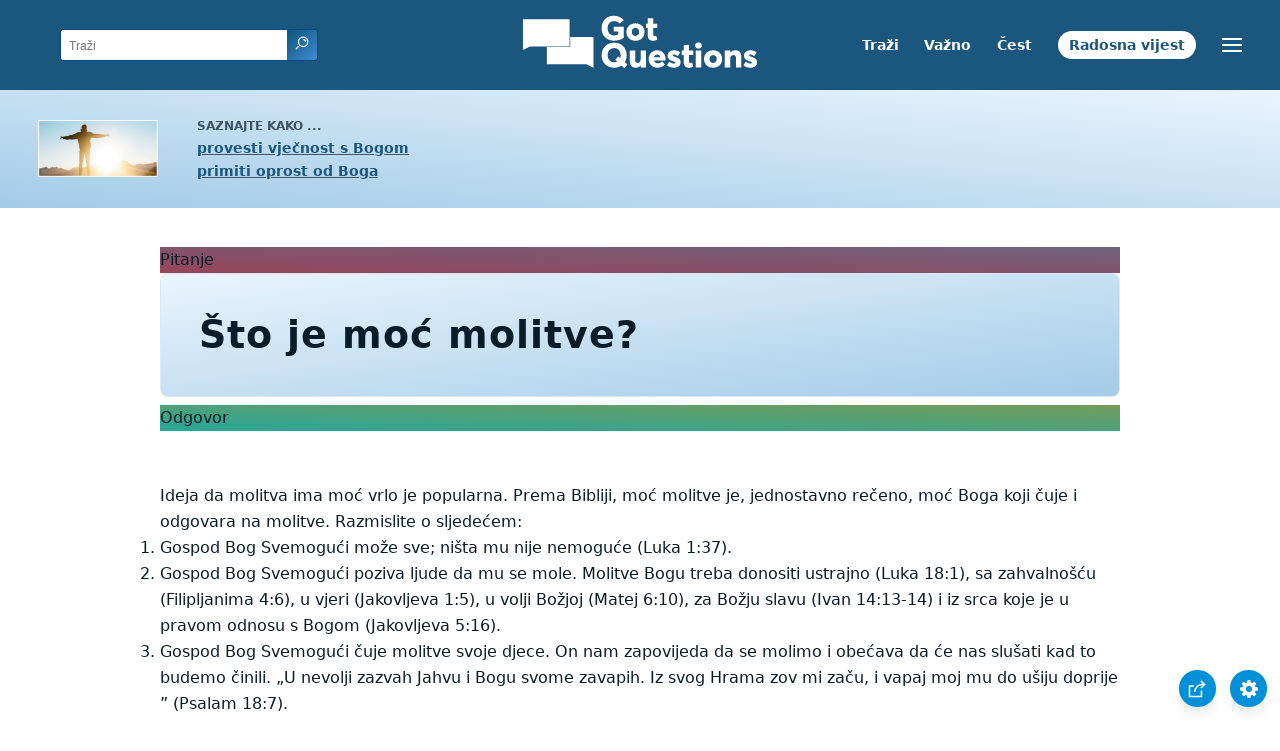

--- FILE ---
content_type: text/html
request_url: https://www.gotquestions.org/hrvatski/moc-molitve.html
body_size: 3267
content:
<!doctype html>
<html lang="hr">
<head>
<title>Što je moć molitve?</title>
<META name="keywords" content="moć molitve">
<META name="description" content="Što je moć molitve? Iz kojeg izvora molitva prima svoju moć?">
<meta charset="utf-8"><meta name="viewport" content="width=device-width, initial-scale=1, user-scalable=no">
<link rel="stylesheet" type="text/css" href="https://www.gotquestions.org/style.css">
<link rel="canonical" itemprop="url" href="https://www.gotquestions.org/Hrvatski/moc-molitve.html">
<script async src="https://www.googletagmanager.com/gtag/js?id=G-M7EVHFDMSZ"></script>
<script>
  window.dataLayer = window.dataLayer || [];
  function gtag(){dataLayer.push(arguments);}
  gtag('js', new Date());
  gtag('config', 'G-M7EVHFDMSZ');
</script>
</head>
<body data-site-theme="light">
<div class="fixed-button settings box-shadow"><img src="https://www.gotquestions.org/img/cogwheel.svg" alt="settings icon" onclick="settingsMenu(this)"></div>
<div class="fixed-button sharebutton box-shadow"><img src="https://www.gotquestions.org/img/share.svg" alt="share icon" onclick="shareMenu(this)"></div>
<header class="gradient-to-b" style="--color-start: var(--bgcolor-header-start);  --color-end: var(--bgcolor-header-end);">
<div class="searchbox desktop-show"><div class="search"><div class='gq-ac-placeholder header'></div></div></div>
<div class="logo-wrap"><a href="https://www.gotquestions.org/Hrvatski" class="logo"><img src="https://www.gotquestions.org/img/logo_2025_INTL.svg" alt="Odgovori na pitanja vezana uz Bibliju"></a></div>
<nav>
<ul>
<li><a href="trazi.html">Traži</a></li>
<li><a href="veoma-vazna-pitanja.html">Važno</a></li>
<li><a href="najcesca-pitanja.html">Čest</a></li>
<li><a href="radosna-vijest.html">Radosna vijest</a></li>
</ul>
<ul class="extra-menu modal-menu box-shadow">
<li class="mobile-show flex-half"><a href="trazi.html">Traži</a></li>
<li class="mobile-show flex-half"><a href="veoma-vazna-pitanja.html">Važno</a></li>
<li class="mobile-show flex-half"><a href="najcesca-pitanja.html">Čest</a></li>
<li class="mobile-show flex-half"><a href="pregled-biblije.html">Pregled Biblije</a></li>
<li><a href="katolicka-pitanja.html">Katolička pitanja</a></li>
<li class="mobile-show donate"><a href="radosna-vijest.html">Radosna vijest</a></li>
</ul>
<ul class="settings-menu modal-menu box-shadow">
<li>
<div class="toggle-wrap">
<span>Svijetla boja</span><input type="checkbox" checked id="toggle" class="checkbox" onclick="toggleTheme(this)" /><label for="toggle" class="switch"></label><span>Tamna boja</span>
</div>
</li>
<li><label for="font">Font</label><select name="font" id="font" onchange="changeFont()"><option value="system-ui">Zadani</option><option value="Arial">Arial</option><option value="Verdana">Verdana</option><option value="Helvetica">Helvetica</option><option value="Tahoma">Tahoma</option><option value="Georgia">Georgia</option><option value="Times New Roman">Times New Roman</option></select></li>
<li><label for="lineheight">Visina crte</label><select name="lineheight" id="lineheight" onchange="changeLineHeight()"><option value="1.4">Zadani</option><option value="1">1.0</option><option value="1.2">1.2</option><option value="1.5">1.5</option><option value="2">2</option></select></li>
<li><label for="fontsize">Veličina fonta</label><select name="fontsize" id="fontsize" onchange="changeFontSize()"><option value="1">Zadani</option><option value="1">1.0</option><option value="1.2">1.2</option><option value="1.5">1.5</option><option value="2">2</option></select></li>
</ul>
<ul class="final-menu modal-menu box-shadow">
<li><a href="https://www.facebook.com/sharer.php?u=https://www.gotquestions.org/" class="fb"><img src="https://www.gotquestions.org/img/logo-fb-simple.svg" alt="Facebook icon">Facebook</a></li>
<li><a href="http://twitter.com/share?url=https://www.gotquestions.org/" class="tw"><img src="https://www.gotquestions.org/img/logo-twitter.svg" alt="Twitter icon">Twitter</a></li>
<li><a href="https://pinterest.com/pin/create/link/?url=https://www.gotquestions.org/" class="pi"><img src="https://www.gotquestions.org/img/logo-pinterest.svg" alt="Pinterest icon">Pinterest</a></li>
<li><a class="SendEmail" href=""><img src="https://www.gotquestions.org/img/letter.svg" alt="Email icon">Email</a></li>
</ul>
<img src="https://www.gotquestions.org/img/menu.svg" class="menu-icon" alt="Menu icon" onclick="extraMenu(this)">
</nav>
</header>
<div class="featured gradient-to-tr" style="--color-start: var(--bgcolor-featured-start); --color-end: var(--bgcolor-featured-end)">
<div class="featured-left">
<h5>Saznajte kako ...</h5>
<h4><a href="Vjecni-zivot.html">provesti vječnost s Bogom</a></h4>
<h4><a href="primi-oprostenje-Boga.html">primiti oprost od Boga</a></h4>
</div>
</div>
<main>
<section class="content-wrap gradient-to-b" style="--color-start: var(--bgcolor-content-start); --color-end: var(--bgcolor-content-end);" ><div class="content">
<div class="label gradient-to-tr" style="--color-start: #96445a; --color-end: #6f637e;">Pitanje</div>
<h1>Što je moć molitve?</h1>
<div class="label  gradient-to-tr" style="--color-start: #29a699; --color-end: #749c5a;">Odgovor</div><br><br>
Ideja da molitva ima moć vrlo je popularna. Prema Bibliji, moć molitve je, jednostavno rečeno, moć Boga koji čuje i odgovara na molitve. Razmislite o sljedećem: 
<ol class="text2">
<li>Gospod Bog Svemogući može sve; ništa mu nije nemoguće (Luka 1:37).</li>
<li>Gospod Bog Svemogući poziva ljude da mu se mole. Molitve Bogu treba donositi ustrajno (Luka 18:1), sa zahvalnošću (Filipljanima 4:6), u vjeri (Jakovljeva 1:5), u volji Božjoj (Matej 6:10), za Božju slavu (Ivan 14:13-14) i iz srca koje je u pravom odnosu s Bogom (Jakovljeva 5:16).</li>
<li>Gospod Bog Svemogući čuje molitve svoje djece. On nam zapovijeda da se molimo i obećava da će nas slušati kad to budemo činili. „U nevolji zazvah Jahvu i Bogu svome zavapih. Iz svog Hrama zov mi začu, i vapaj moj mu do ušiju doprije ” (Psalam 18:7).</li>
<li>Gospod Bog Svemogući odgovara na molitve. „Zazivam te, Bože, ti ćeš me uslišit” (Psalam 17:6). „Pravednici zazivaju, i Jahve ih čuje, izbavlja ih iz svih tjeskoba ” (Psalam 34:18).</li>
</ol>
<p class="text2">
Još jedna popularna ideja je da količina vjere koju imamo određuje hoće li nam Bog odgovoriti na molitve. Međutim, ponekad Gospodin odgovara na naše molitve unatoč našemu manjku vjere. U Djelima 12, crkva se moli za Petrov izlazak iz zatvora (s. 5), i Bog odgovara na njihovu molitvu (s. 7-11). Petar dolazi na vrata molitvenog sastanka i kuca, ali oni koji se mole isprva ne žele vjerovati da je to stvarno Petar. Molili su se da ga puste iz zatvora, ali nisu očekivali odgovor na svoje molitve. <br><br>
Moć molitve ne dolazi od nas: to nisu posebne riječi koje kažemo ili poseban način na koji ih kažemo ili čak i koliko ih često kažemo. Moć molitve ne temelji se na određenom smjeru u kojem gledamo ili određenom položaju tijela. Moć molitve ne dolazi od upotrebe predmeta ili ikona ili svijeća ili perlica. Moć molitve dolazi od Svemogućega koji čuje naše molitve i odgovara na njih. Molitva nas stavlja u dodir sa Svemogućim Bogom i valja nam očekivati svemoguće rezultate, bez obzira odluči li On uslišati ili odbiti naše molbe. Bez obzira koji je odgovor na naše molitve, Bog kojemu se molimo izvor je moći molitve i može i hoće nam odgovoriti, u skladu sa svojom savršenom voljom i izborom trenutka.
<br><br>
<a href="https://www.gotquestions.org/power-of-prayer.html">English</a><br><br>
<hr><br>
<center><strong class="return">
<a class="button-link box-shadow" href="https://www.gotquestions.org/Hrvatski">Vratite se na hrvatsku naslovnu stranicu</a><br><br>
Što je moć molitve?</strong></center>
</div>
</section>
<section class="share gradient-to-b" style="--color-start: #073D60; --color-end: #0A3652;">
<span>Podijelite ovu stranicu:</span>
<a href="https://www.facebook.com/sharer.php?u=https://www.gotquestions.org/" class="fb"><img src="https://www.gotquestions.org/img/logo-fb-simple.svg" alt="Facebook icon"></a>
<a href="http://twitter.com/share?url=https://www.gotquestions.org/" class="tw"><img src="https://www.gotquestions.org/img/logo-twitter.svg" alt="Twitter icon"></a>
<a href="https://pinterest.com/pin/create/link/?url=https://www.gotquestions.org/" class="pi"><img src="https://www.gotquestions.org/img/logo-pinterest.svg" alt="Pinterest icon"></a>
<a class="SendEmail" href=""><img src="https://www.gotquestions.org/img/letter.svg" alt="Email icon"></a>
</section>
</main>
<footer>
<div class="grid"><div>
<div class="logo"></div>
</div>
<div class="network">
</div>
<div class="apps">
<a href="https://apps.apple.com/us/app/got-questions/id366553550" target="_blank" rel="noopener" onClick="gtag('event', 'download', {'event_category':'engagement', 'event_label':'ios-app'});"><img src="https://www.gotquestions.org/img/apple-appstore.svg" class="appSource"></a>
<a href="https://play.google.com/store/apps/details?id=com.gotquestions.gqandapp" target="_blank" rel="noopener" onClick="gtag('event', 'download', {'event_category':'engagement', 'event_label':'android-app'});"><img src="https://www.gotquestions.org/img/google-play.svg" class="appSource"></a>
</div>
</div>
</footer>
<div class="bottom"><center>&copy; Copyright Got Questions Ministries</center></div>
<script src="gqscripts2021-HR.js"></script>
</body>
</html>

--- FILE ---
content_type: image/svg+xml
request_url: https://www.gotquestions.org/img/letter.svg
body_size: 552
content:
<svg xmlns="http://www.w3.org/2000/svg" width="24" height="24" viewBox="0 0 24 24"><g><rect class="nc-transparent-rect" x="0" y="0" width="24" height="24" rx="0" ry="0" fill="none" stroke="none"></rect><g class="nc-icon-wrapper" fill="#ffffff"><path d="M13.4,14.6A2.3,2.3,0,0,1,12,15a2.3,2.3,0,0,1-1.4-.4L0,8.9V19a3,3,0,0,0,3,3H21a3,3,0,0,0,3-3V8.9Z" fill="#ffffff"></path> <path data-color="color-2" d="M21,2H3A3,3,0,0,0,0,5V6a1.05,1.05,0,0,0,.5.9l11,6a.9.9,0,0,0,.5.1.9.9,0,0,0,.5-.1l11-6A1.05,1.05,0,0,0,24,6V5A3,3,0,0,0,21,2Z"></path></g></g></svg>